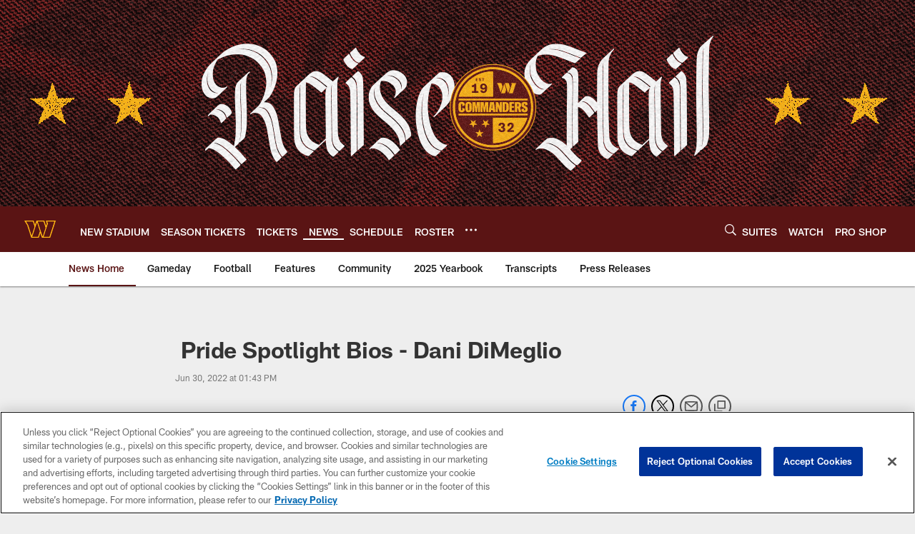

--- FILE ---
content_type: text/html; charset=utf-8
request_url: https://www.google.com/recaptcha/api2/aframe
body_size: 267
content:
<!DOCTYPE HTML><html><head><meta http-equiv="content-type" content="text/html; charset=UTF-8"></head><body><script nonce="yfa25Q6Sz3XtLywAc5EECg">/** Anti-fraud and anti-abuse applications only. See google.com/recaptcha */ try{var clients={'sodar':'https://pagead2.googlesyndication.com/pagead/sodar?'};window.addEventListener("message",function(a){try{if(a.source===window.parent){var b=JSON.parse(a.data);var c=clients[b['id']];if(c){var d=document.createElement('img');d.src=c+b['params']+'&rc='+(localStorage.getItem("rc::a")?sessionStorage.getItem("rc::b"):"");window.document.body.appendChild(d);sessionStorage.setItem("rc::e",parseInt(sessionStorage.getItem("rc::e")||0)+1);localStorage.setItem("rc::h",'1769066633900');}}}catch(b){}});window.parent.postMessage("_grecaptcha_ready", "*");}catch(b){}</script></body></html>

--- FILE ---
content_type: text/javascript; charset=utf-8
request_url: https://auth-id.commanders.com/accounts.webSdkBootstrap?apiKey=4_M_I4fg86uIBnaAbv66Fw5g&pageURL=https%3A%2F%2Fwww.commanders.com%2Fnews%2Fpride-spotlight-bios-dani-dimeglio&sdk=js_latest&sdkBuild=18435&format=json
body_size: 421
content:
{
  "callId": "019be49688ea7504b011b43b0130709b",
  "errorCode": 0,
  "apiVersion": 2,
  "statusCode": 200,
  "statusReason": "OK",
  "time": "2026-01-22T07:23:49.366Z",
  "hasGmid": "ver4"
}